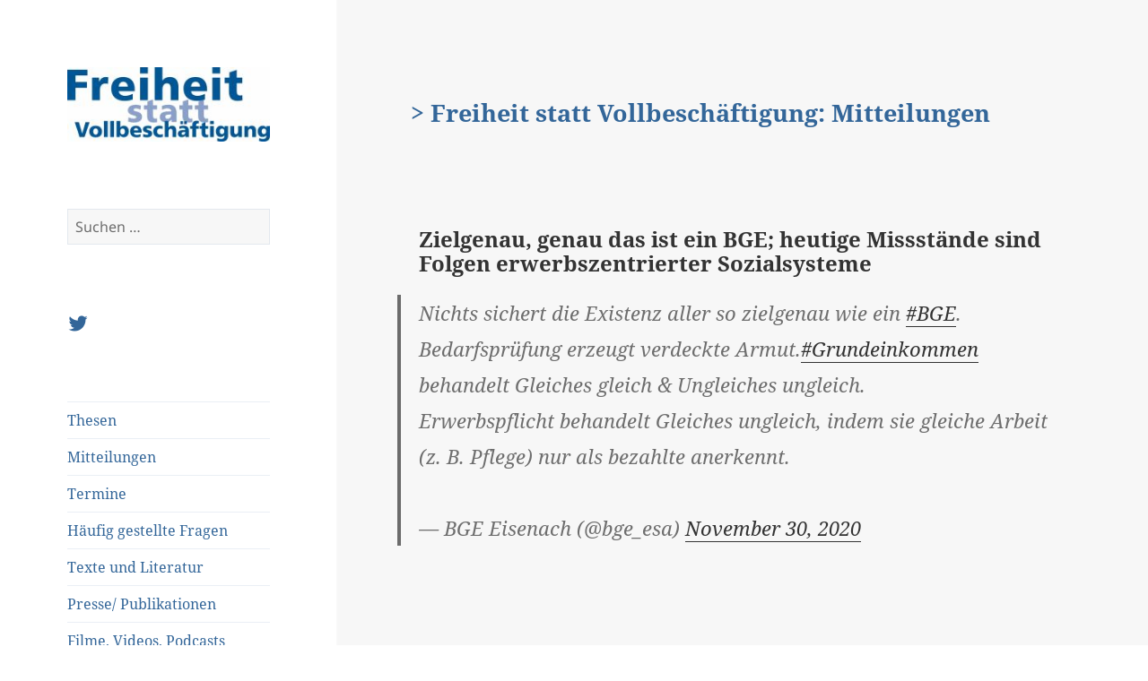

--- FILE ---
content_type: text/html; charset=UTF-8
request_url: https://blog.freiheitstattvollbeschaeftigung.de/2020/12/01/zielgenau-genau-das-ist-ein-bge-heutige-missstaende-sind-folgen-erwerbszentrierter-sozialsysteme/
body_size: 12819
content:
<!DOCTYPE html>
<html lang="de" class="no-js">
<head>
	<meta charset="UTF-8">
	<meta name="viewport" content="width=device-width">
	<meta name="keywords" content="Altenpflege, Anreiz, Bedingungsloses Grundeinkommen, BGE, Bildung, Bindungstheorie, Bürgergeld, Bürgerlohn, Einbürgerung, Erziehungscamps, Freiheit, Gerechtigkeit, Grundeinkommen, Grundgesetz, Grundsicherung, Hartz IV, Kombilohn, Kunst, Mündigkeit, Neugierde, Persönlichkeitsbildung, Rationalisierung, Sanktionen, Schwarzarbeit, Sonderbedarfe, Sozialhilfe, Sozialisation, Staat, Stigmatisierung, Subsidiarität, Vollbeschäftigung, Wissenschaft, Wohlstand" />
 	<meta name="description" content="Argumente für ein bedingungsloses Grundeinkommen für alle Bürger" />
	<link rel="profile" href="http://gmpg.org/xfn/11">
	<link rel="pingback" href="https://blog.freiheitstattvollbeschaeftigung.de/xmlrpc.php">
	<!--[if lt IE 9]>
	<script src="https://blog.freiheitstattvollbeschaeftigung.de/wp-content/themes/twentyfifteen/js/html5.js"></script>
	<![endif]-->
	<script>(function(html){html.className = html.className.replace(/\bno-js\b/,'js')})(document.documentElement);</script>
<meta name='robots' content='index, follow, max-image-preview:large, max-snippet:-1, max-video-preview:-1' />
	<style>img:is([sizes="auto" i], [sizes^="auto," i]) { contain-intrinsic-size: 3000px 1500px }</style>
	
	<!-- This site is optimized with the Yoast SEO plugin v24.0 - https://yoast.com/wordpress/plugins/seo/ -->
	<title>Zielgenau, genau das ist ein BGE; heutige Missstände sind Folgen erwerbszentrierter Sozialsysteme</title>
	<link rel="canonical" href="https://blog.freiheitstattvollbeschaeftigung.de/2020/12/01/zielgenau-genau-das-ist-ein-bge-heutige-missstaende-sind-folgen-erwerbszentrierter-sozialsysteme/" />
	<meta property="og:locale" content="de_DE" />
	<meta property="og:type" content="article" />
	<meta property="og:title" content="Zielgenau, genau das ist ein BGE; heutige Missstände sind Folgen erwerbszentrierter Sozialsysteme" />
	<meta property="og:description" content="Nichts sichert die Existenz aller so zielgenau wie ein #BGE. Bedarfsprüfung erzeugt verdeckte Armut.#Grundeinkommen behandelt Gleiches gleich &amp; Ungleiches ungleich. Erwerbspflicht behandelt Gleiches ungleich, indem sie gleiche Arbeit (z. B. Pflege) nur als bezahlte anerkennt. — BGE Eisenach (@bge_esa) November 30, 2020" />
	<meta property="og:url" content="https://blog.freiheitstattvollbeschaeftigung.de/2020/12/01/zielgenau-genau-das-ist-ein-bge-heutige-missstaende-sind-folgen-erwerbszentrierter-sozialsysteme/" />
	<meta property="og:site_name" content="Freiheit statt Vollbeschäftigung" />
	<meta property="article:published_time" content="2020-12-01T08:00:17+00:00" />
	<meta property="article:modified_time" content="2020-12-01T09:31:37+00:00" />
	<meta property="og:image" content="https://blog.freiheitstattvollbeschaeftigung.de/wp-content/uploads/sites/2/2017/03/cropped-logo_fsv_start.jpg" />
	<meta property="og:image:width" content="248" />
	<meta property="og:image:height" content="91" />
	<meta property="og:image:type" content="image/jpeg" />
	<meta name="author" content="Sascha Liebermann" />
	<meta name="twitter:card" content="summary_large_image" />
	<meta name="twitter:creator" content="@netzbge" />
	<meta name="twitter:site" content="@netzbge" />
	<meta name="twitter:label1" content="Verfasst von" />
	<meta name="twitter:data1" content="Sascha Liebermann" />
	<script type="application/ld+json" class="yoast-schema-graph">{"@context":"https://schema.org","@graph":[{"@type":"Article","@id":"https://blog.freiheitstattvollbeschaeftigung.de/2020/12/01/zielgenau-genau-das-ist-ein-bge-heutige-missstaende-sind-folgen-erwerbszentrierter-sozialsysteme/#article","isPartOf":{"@id":"https://blog.freiheitstattvollbeschaeftigung.de/2020/12/01/zielgenau-genau-das-ist-ein-bge-heutige-missstaende-sind-folgen-erwerbszentrierter-sozialsysteme/"},"author":{"name":"Sascha Liebermann","@id":"https://blog.freiheitstattvollbeschaeftigung.de/#/schema/person/0a5b5a0bc0f20b239a13593939767163"},"headline":"Zielgenau, genau das ist ein BGE; heutige Missstände sind Folgen erwerbszentrierter Sozialsysteme","datePublished":"2020-12-01T08:00:17+00:00","dateModified":"2020-12-01T09:31:37+00:00","mainEntityOfPage":{"@id":"https://blog.freiheitstattvollbeschaeftigung.de/2020/12/01/zielgenau-genau-das-ist-ein-bge-heutige-missstaende-sind-folgen-erwerbszentrierter-sozialsysteme/"},"wordCount":55,"publisher":{"@id":"https://blog.freiheitstattvollbeschaeftigung.de/#organization"},"articleSection":["BGE Eisenach","Christoph Butterwegge","Jacobin"],"inLanguage":"de"},{"@type":"WebPage","@id":"https://blog.freiheitstattvollbeschaeftigung.de/2020/12/01/zielgenau-genau-das-ist-ein-bge-heutige-missstaende-sind-folgen-erwerbszentrierter-sozialsysteme/","url":"https://blog.freiheitstattvollbeschaeftigung.de/2020/12/01/zielgenau-genau-das-ist-ein-bge-heutige-missstaende-sind-folgen-erwerbszentrierter-sozialsysteme/","name":"Zielgenau, genau das ist ein BGE; heutige Missstände sind Folgen erwerbszentrierter Sozialsysteme","isPartOf":{"@id":"https://blog.freiheitstattvollbeschaeftigung.de/#website"},"datePublished":"2020-12-01T08:00:17+00:00","dateModified":"2020-12-01T09:31:37+00:00","breadcrumb":{"@id":"https://blog.freiheitstattvollbeschaeftigung.de/2020/12/01/zielgenau-genau-das-ist-ein-bge-heutige-missstaende-sind-folgen-erwerbszentrierter-sozialsysteme/#breadcrumb"},"inLanguage":"de","potentialAction":[{"@type":"ReadAction","target":["https://blog.freiheitstattvollbeschaeftigung.de/2020/12/01/zielgenau-genau-das-ist-ein-bge-heutige-missstaende-sind-folgen-erwerbszentrierter-sozialsysteme/"]}]},{"@type":"BreadcrumbList","@id":"https://blog.freiheitstattvollbeschaeftigung.de/2020/12/01/zielgenau-genau-das-ist-ein-bge-heutige-missstaende-sind-folgen-erwerbszentrierter-sozialsysteme/#breadcrumb","itemListElement":[{"@type":"ListItem","position":1,"name":"Startseite","item":"https://blog.freiheitstattvollbeschaeftigung.de/"},{"@type":"ListItem","position":2,"name":"Zielgenau, genau das ist ein BGE; heutige Missstände sind Folgen erwerbszentrierter Sozialsysteme"}]},{"@type":"WebSite","@id":"https://blog.freiheitstattvollbeschaeftigung.de/#website","url":"https://blog.freiheitstattvollbeschaeftigung.de/","name":"Freiheit statt Vollbeschäftigung","description":"Ein bedingungsloses Grundeinkommen für alle Bürger","publisher":{"@id":"https://blog.freiheitstattvollbeschaeftigung.de/#organization"},"potentialAction":[{"@type":"SearchAction","target":{"@type":"EntryPoint","urlTemplate":"https://blog.freiheitstattvollbeschaeftigung.de/?s={search_term_string}"},"query-input":{"@type":"PropertyValueSpecification","valueRequired":true,"valueName":"search_term_string"}}],"inLanguage":"de"},{"@type":"Organization","@id":"https://blog.freiheitstattvollbeschaeftigung.de/#organization","name":"Freiheit statt Vollbeschäftigung","url":"https://blog.freiheitstattvollbeschaeftigung.de/","logo":{"@type":"ImageObject","inLanguage":"de","@id":"https://blog.freiheitstattvollbeschaeftigung.de/#/schema/logo/image/","url":"https://blog.freiheitstattvollbeschaeftigung.de/wp-content/uploads/sites/2/2017/03/cropped-logo_fsv_start.jpg","contentUrl":"https://blog.freiheitstattvollbeschaeftigung.de/wp-content/uploads/sites/2/2017/03/cropped-logo_fsv_start.jpg","width":248,"height":91,"caption":"Freiheit statt Vollbeschäftigung"},"image":{"@id":"https://blog.freiheitstattvollbeschaeftigung.de/#/schema/logo/image/"},"sameAs":["https://x.com/netzbge"]},{"@type":"Person","@id":"https://blog.freiheitstattvollbeschaeftigung.de/#/schema/person/0a5b5a0bc0f20b239a13593939767163","name":"Sascha Liebermann","image":{"@type":"ImageObject","inLanguage":"de","@id":"https://blog.freiheitstattvollbeschaeftigung.de/#/schema/person/image/","url":"https://secure.gravatar.com/avatar/e61490042fcc2d9643e6d8f469128cc0?s=96&d=mm&r=g","contentUrl":"https://secure.gravatar.com/avatar/e61490042fcc2d9643e6d8f469128cc0?s=96&d=mm&r=g","caption":"Sascha Liebermann"},"sameAs":["http://www.freiheitstattvollbeschaeftigung.de"],"url":"https://blog.freiheitstattvollbeschaeftigung.de/author/sascha/"}]}</script>
	<!-- / Yoast SEO plugin. -->


<link rel="alternate" type="application/rss+xml" title="Freiheit statt Vollbeschäftigung &raquo; Feed" href="https://blog.freiheitstattvollbeschaeftigung.de/feed/" />
<link rel="alternate" type="application/rss+xml" title="Freiheit statt Vollbeschäftigung &raquo; Kommentar-Feed" href="https://blog.freiheitstattvollbeschaeftigung.de/comments/feed/" />
<link rel="alternate" type="application/rss+xml" title="Freiheit statt Vollbeschäftigung &raquo; Zielgenau, genau das ist ein BGE; heutige Missstände sind Folgen erwerbszentrierter Sozialsysteme Kommentar-Feed" href="https://blog.freiheitstattvollbeschaeftigung.de/2020/12/01/zielgenau-genau-das-ist-ein-bge-heutige-missstaende-sind-folgen-erwerbszentrierter-sozialsysteme/feed/" />
<script>
window._wpemojiSettings = {"baseUrl":"https:\/\/s.w.org\/images\/core\/emoji\/15.0.3\/72x72\/","ext":".png","svgUrl":"https:\/\/s.w.org\/images\/core\/emoji\/15.0.3\/svg\/","svgExt":".svg","source":{"concatemoji":"https:\/\/blog.freiheitstattvollbeschaeftigung.de\/wp-includes\/js\/wp-emoji-release.min.js?ver=6.7.1"}};
/*! This file is auto-generated */
!function(i,n){var o,s,e;function c(e){try{var t={supportTests:e,timestamp:(new Date).valueOf()};sessionStorage.setItem(o,JSON.stringify(t))}catch(e){}}function p(e,t,n){e.clearRect(0,0,e.canvas.width,e.canvas.height),e.fillText(t,0,0);var t=new Uint32Array(e.getImageData(0,0,e.canvas.width,e.canvas.height).data),r=(e.clearRect(0,0,e.canvas.width,e.canvas.height),e.fillText(n,0,0),new Uint32Array(e.getImageData(0,0,e.canvas.width,e.canvas.height).data));return t.every(function(e,t){return e===r[t]})}function u(e,t,n){switch(t){case"flag":return n(e,"\ud83c\udff3\ufe0f\u200d\u26a7\ufe0f","\ud83c\udff3\ufe0f\u200b\u26a7\ufe0f")?!1:!n(e,"\ud83c\uddfa\ud83c\uddf3","\ud83c\uddfa\u200b\ud83c\uddf3")&&!n(e,"\ud83c\udff4\udb40\udc67\udb40\udc62\udb40\udc65\udb40\udc6e\udb40\udc67\udb40\udc7f","\ud83c\udff4\u200b\udb40\udc67\u200b\udb40\udc62\u200b\udb40\udc65\u200b\udb40\udc6e\u200b\udb40\udc67\u200b\udb40\udc7f");case"emoji":return!n(e,"\ud83d\udc26\u200d\u2b1b","\ud83d\udc26\u200b\u2b1b")}return!1}function f(e,t,n){var r="undefined"!=typeof WorkerGlobalScope&&self instanceof WorkerGlobalScope?new OffscreenCanvas(300,150):i.createElement("canvas"),a=r.getContext("2d",{willReadFrequently:!0}),o=(a.textBaseline="top",a.font="600 32px Arial",{});return e.forEach(function(e){o[e]=t(a,e,n)}),o}function t(e){var t=i.createElement("script");t.src=e,t.defer=!0,i.head.appendChild(t)}"undefined"!=typeof Promise&&(o="wpEmojiSettingsSupports",s=["flag","emoji"],n.supports={everything:!0,everythingExceptFlag:!0},e=new Promise(function(e){i.addEventListener("DOMContentLoaded",e,{once:!0})}),new Promise(function(t){var n=function(){try{var e=JSON.parse(sessionStorage.getItem(o));if("object"==typeof e&&"number"==typeof e.timestamp&&(new Date).valueOf()<e.timestamp+604800&&"object"==typeof e.supportTests)return e.supportTests}catch(e){}return null}();if(!n){if("undefined"!=typeof Worker&&"undefined"!=typeof OffscreenCanvas&&"undefined"!=typeof URL&&URL.createObjectURL&&"undefined"!=typeof Blob)try{var e="postMessage("+f.toString()+"("+[JSON.stringify(s),u.toString(),p.toString()].join(",")+"));",r=new Blob([e],{type:"text/javascript"}),a=new Worker(URL.createObjectURL(r),{name:"wpTestEmojiSupports"});return void(a.onmessage=function(e){c(n=e.data),a.terminate(),t(n)})}catch(e){}c(n=f(s,u,p))}t(n)}).then(function(e){for(var t in e)n.supports[t]=e[t],n.supports.everything=n.supports.everything&&n.supports[t],"flag"!==t&&(n.supports.everythingExceptFlag=n.supports.everythingExceptFlag&&n.supports[t]);n.supports.everythingExceptFlag=n.supports.everythingExceptFlag&&!n.supports.flag,n.DOMReady=!1,n.readyCallback=function(){n.DOMReady=!0}}).then(function(){return e}).then(function(){var e;n.supports.everything||(n.readyCallback(),(e=n.source||{}).concatemoji?t(e.concatemoji):e.wpemoji&&e.twemoji&&(t(e.twemoji),t(e.wpemoji)))}))}((window,document),window._wpemojiSettings);
</script>
<style id='wp-emoji-styles-inline-css'>

	img.wp-smiley, img.emoji {
		display: inline !important;
		border: none !important;
		box-shadow: none !important;
		height: 1em !important;
		width: 1em !important;
		margin: 0 0.07em !important;
		vertical-align: -0.1em !important;
		background: none !important;
		padding: 0 !important;
	}
</style>
<link rel='stylesheet' id='wp-block-library-css' href='https://blog.freiheitstattvollbeschaeftigung.de/wp-includes/css/dist/block-library/style.min.css?ver=6.7.1' media='all' />
<style id='wp-block-library-theme-inline-css'>
.wp-block-audio :where(figcaption){color:#555;font-size:13px;text-align:center}.is-dark-theme .wp-block-audio :where(figcaption){color:#ffffffa6}.wp-block-audio{margin:0 0 1em}.wp-block-code{border:1px solid #ccc;border-radius:4px;font-family:Menlo,Consolas,monaco,monospace;padding:.8em 1em}.wp-block-embed :where(figcaption){color:#555;font-size:13px;text-align:center}.is-dark-theme .wp-block-embed :where(figcaption){color:#ffffffa6}.wp-block-embed{margin:0 0 1em}.blocks-gallery-caption{color:#555;font-size:13px;text-align:center}.is-dark-theme .blocks-gallery-caption{color:#ffffffa6}:root :where(.wp-block-image figcaption){color:#555;font-size:13px;text-align:center}.is-dark-theme :root :where(.wp-block-image figcaption){color:#ffffffa6}.wp-block-image{margin:0 0 1em}.wp-block-pullquote{border-bottom:4px solid;border-top:4px solid;color:currentColor;margin-bottom:1.75em}.wp-block-pullquote cite,.wp-block-pullquote footer,.wp-block-pullquote__citation{color:currentColor;font-size:.8125em;font-style:normal;text-transform:uppercase}.wp-block-quote{border-left:.25em solid;margin:0 0 1.75em;padding-left:1em}.wp-block-quote cite,.wp-block-quote footer{color:currentColor;font-size:.8125em;font-style:normal;position:relative}.wp-block-quote:where(.has-text-align-right){border-left:none;border-right:.25em solid;padding-left:0;padding-right:1em}.wp-block-quote:where(.has-text-align-center){border:none;padding-left:0}.wp-block-quote.is-large,.wp-block-quote.is-style-large,.wp-block-quote:where(.is-style-plain){border:none}.wp-block-search .wp-block-search__label{font-weight:700}.wp-block-search__button{border:1px solid #ccc;padding:.375em .625em}:where(.wp-block-group.has-background){padding:1.25em 2.375em}.wp-block-separator.has-css-opacity{opacity:.4}.wp-block-separator{border:none;border-bottom:2px solid;margin-left:auto;margin-right:auto}.wp-block-separator.has-alpha-channel-opacity{opacity:1}.wp-block-separator:not(.is-style-wide):not(.is-style-dots){width:100px}.wp-block-separator.has-background:not(.is-style-dots){border-bottom:none;height:1px}.wp-block-separator.has-background:not(.is-style-wide):not(.is-style-dots){height:2px}.wp-block-table{margin:0 0 1em}.wp-block-table td,.wp-block-table th{word-break:normal}.wp-block-table :where(figcaption){color:#555;font-size:13px;text-align:center}.is-dark-theme .wp-block-table :where(figcaption){color:#ffffffa6}.wp-block-video :where(figcaption){color:#555;font-size:13px;text-align:center}.is-dark-theme .wp-block-video :where(figcaption){color:#ffffffa6}.wp-block-video{margin:0 0 1em}:root :where(.wp-block-template-part.has-background){margin-bottom:0;margin-top:0;padding:1.25em 2.375em}
</style>
<style id='classic-theme-styles-inline-css'>
/*! This file is auto-generated */
.wp-block-button__link{color:#fff;background-color:#32373c;border-radius:9999px;box-shadow:none;text-decoration:none;padding:calc(.667em + 2px) calc(1.333em + 2px);font-size:1.125em}.wp-block-file__button{background:#32373c;color:#fff;text-decoration:none}
</style>
<style id='global-styles-inline-css'>
:root{--wp--preset--aspect-ratio--square: 1;--wp--preset--aspect-ratio--4-3: 4/3;--wp--preset--aspect-ratio--3-4: 3/4;--wp--preset--aspect-ratio--3-2: 3/2;--wp--preset--aspect-ratio--2-3: 2/3;--wp--preset--aspect-ratio--16-9: 16/9;--wp--preset--aspect-ratio--9-16: 9/16;--wp--preset--color--black: #000000;--wp--preset--color--cyan-bluish-gray: #abb8c3;--wp--preset--color--white: #fff;--wp--preset--color--pale-pink: #f78da7;--wp--preset--color--vivid-red: #cf2e2e;--wp--preset--color--luminous-vivid-orange: #ff6900;--wp--preset--color--luminous-vivid-amber: #fcb900;--wp--preset--color--light-green-cyan: #7bdcb5;--wp--preset--color--vivid-green-cyan: #00d084;--wp--preset--color--pale-cyan-blue: #8ed1fc;--wp--preset--color--vivid-cyan-blue: #0693e3;--wp--preset--color--vivid-purple: #9b51e0;--wp--preset--color--dark-gray: #111;--wp--preset--color--light-gray: #f1f1f1;--wp--preset--color--yellow: #f4ca16;--wp--preset--color--dark-brown: #352712;--wp--preset--color--medium-pink: #e53b51;--wp--preset--color--light-pink: #ffe5d1;--wp--preset--color--dark-purple: #2e2256;--wp--preset--color--purple: #674970;--wp--preset--color--blue-gray: #22313f;--wp--preset--color--bright-blue: #55c3dc;--wp--preset--color--light-blue: #e9f2f9;--wp--preset--gradient--vivid-cyan-blue-to-vivid-purple: linear-gradient(135deg,rgba(6,147,227,1) 0%,rgb(155,81,224) 100%);--wp--preset--gradient--light-green-cyan-to-vivid-green-cyan: linear-gradient(135deg,rgb(122,220,180) 0%,rgb(0,208,130) 100%);--wp--preset--gradient--luminous-vivid-amber-to-luminous-vivid-orange: linear-gradient(135deg,rgba(252,185,0,1) 0%,rgba(255,105,0,1) 100%);--wp--preset--gradient--luminous-vivid-orange-to-vivid-red: linear-gradient(135deg,rgba(255,105,0,1) 0%,rgb(207,46,46) 100%);--wp--preset--gradient--very-light-gray-to-cyan-bluish-gray: linear-gradient(135deg,rgb(238,238,238) 0%,rgb(169,184,195) 100%);--wp--preset--gradient--cool-to-warm-spectrum: linear-gradient(135deg,rgb(74,234,220) 0%,rgb(151,120,209) 20%,rgb(207,42,186) 40%,rgb(238,44,130) 60%,rgb(251,105,98) 80%,rgb(254,248,76) 100%);--wp--preset--gradient--blush-light-purple: linear-gradient(135deg,rgb(255,206,236) 0%,rgb(152,150,240) 100%);--wp--preset--gradient--blush-bordeaux: linear-gradient(135deg,rgb(254,205,165) 0%,rgb(254,45,45) 50%,rgb(107,0,62) 100%);--wp--preset--gradient--luminous-dusk: linear-gradient(135deg,rgb(255,203,112) 0%,rgb(199,81,192) 50%,rgb(65,88,208) 100%);--wp--preset--gradient--pale-ocean: linear-gradient(135deg,rgb(255,245,203) 0%,rgb(182,227,212) 50%,rgb(51,167,181) 100%);--wp--preset--gradient--electric-grass: linear-gradient(135deg,rgb(202,248,128) 0%,rgb(113,206,126) 100%);--wp--preset--gradient--midnight: linear-gradient(135deg,rgb(2,3,129) 0%,rgb(40,116,252) 100%);--wp--preset--gradient--dark-gray-gradient-gradient: linear-gradient(90deg, rgba(17,17,17,1) 0%, rgba(42,42,42,1) 100%);--wp--preset--gradient--light-gray-gradient: linear-gradient(90deg, rgba(241,241,241,1) 0%, rgba(215,215,215,1) 100%);--wp--preset--gradient--white-gradient: linear-gradient(90deg, rgba(255,255,255,1) 0%, rgba(230,230,230,1) 100%);--wp--preset--gradient--yellow-gradient: linear-gradient(90deg, rgba(244,202,22,1) 0%, rgba(205,168,10,1) 100%);--wp--preset--gradient--dark-brown-gradient: linear-gradient(90deg, rgba(53,39,18,1) 0%, rgba(91,67,31,1) 100%);--wp--preset--gradient--medium-pink-gradient: linear-gradient(90deg, rgba(229,59,81,1) 0%, rgba(209,28,51,1) 100%);--wp--preset--gradient--light-pink-gradient: linear-gradient(90deg, rgba(255,229,209,1) 0%, rgba(255,200,158,1) 100%);--wp--preset--gradient--dark-purple-gradient: linear-gradient(90deg, rgba(46,34,86,1) 0%, rgba(66,48,123,1) 100%);--wp--preset--gradient--purple-gradient: linear-gradient(90deg, rgba(103,73,112,1) 0%, rgba(131,93,143,1) 100%);--wp--preset--gradient--blue-gray-gradient: linear-gradient(90deg, rgba(34,49,63,1) 0%, rgba(52,75,96,1) 100%);--wp--preset--gradient--bright-blue-gradient: linear-gradient(90deg, rgba(85,195,220,1) 0%, rgba(43,180,211,1) 100%);--wp--preset--gradient--light-blue-gradient: linear-gradient(90deg, rgba(233,242,249,1) 0%, rgba(193,218,238,1) 100%);--wp--preset--font-size--small: 13px;--wp--preset--font-size--medium: 20px;--wp--preset--font-size--large: 36px;--wp--preset--font-size--x-large: 42px;--wp--preset--spacing--20: 0.44rem;--wp--preset--spacing--30: 0.67rem;--wp--preset--spacing--40: 1rem;--wp--preset--spacing--50: 1.5rem;--wp--preset--spacing--60: 2.25rem;--wp--preset--spacing--70: 3.38rem;--wp--preset--spacing--80: 5.06rem;--wp--preset--shadow--natural: 6px 6px 9px rgba(0, 0, 0, 0.2);--wp--preset--shadow--deep: 12px 12px 50px rgba(0, 0, 0, 0.4);--wp--preset--shadow--sharp: 6px 6px 0px rgba(0, 0, 0, 0.2);--wp--preset--shadow--outlined: 6px 6px 0px -3px rgba(255, 255, 255, 1), 6px 6px rgba(0, 0, 0, 1);--wp--preset--shadow--crisp: 6px 6px 0px rgba(0, 0, 0, 1);}:where(.is-layout-flex){gap: 0.5em;}:where(.is-layout-grid){gap: 0.5em;}body .is-layout-flex{display: flex;}.is-layout-flex{flex-wrap: wrap;align-items: center;}.is-layout-flex > :is(*, div){margin: 0;}body .is-layout-grid{display: grid;}.is-layout-grid > :is(*, div){margin: 0;}:where(.wp-block-columns.is-layout-flex){gap: 2em;}:where(.wp-block-columns.is-layout-grid){gap: 2em;}:where(.wp-block-post-template.is-layout-flex){gap: 1.25em;}:where(.wp-block-post-template.is-layout-grid){gap: 1.25em;}.has-black-color{color: var(--wp--preset--color--black) !important;}.has-cyan-bluish-gray-color{color: var(--wp--preset--color--cyan-bluish-gray) !important;}.has-white-color{color: var(--wp--preset--color--white) !important;}.has-pale-pink-color{color: var(--wp--preset--color--pale-pink) !important;}.has-vivid-red-color{color: var(--wp--preset--color--vivid-red) !important;}.has-luminous-vivid-orange-color{color: var(--wp--preset--color--luminous-vivid-orange) !important;}.has-luminous-vivid-amber-color{color: var(--wp--preset--color--luminous-vivid-amber) !important;}.has-light-green-cyan-color{color: var(--wp--preset--color--light-green-cyan) !important;}.has-vivid-green-cyan-color{color: var(--wp--preset--color--vivid-green-cyan) !important;}.has-pale-cyan-blue-color{color: var(--wp--preset--color--pale-cyan-blue) !important;}.has-vivid-cyan-blue-color{color: var(--wp--preset--color--vivid-cyan-blue) !important;}.has-vivid-purple-color{color: var(--wp--preset--color--vivid-purple) !important;}.has-black-background-color{background-color: var(--wp--preset--color--black) !important;}.has-cyan-bluish-gray-background-color{background-color: var(--wp--preset--color--cyan-bluish-gray) !important;}.has-white-background-color{background-color: var(--wp--preset--color--white) !important;}.has-pale-pink-background-color{background-color: var(--wp--preset--color--pale-pink) !important;}.has-vivid-red-background-color{background-color: var(--wp--preset--color--vivid-red) !important;}.has-luminous-vivid-orange-background-color{background-color: var(--wp--preset--color--luminous-vivid-orange) !important;}.has-luminous-vivid-amber-background-color{background-color: var(--wp--preset--color--luminous-vivid-amber) !important;}.has-light-green-cyan-background-color{background-color: var(--wp--preset--color--light-green-cyan) !important;}.has-vivid-green-cyan-background-color{background-color: var(--wp--preset--color--vivid-green-cyan) !important;}.has-pale-cyan-blue-background-color{background-color: var(--wp--preset--color--pale-cyan-blue) !important;}.has-vivid-cyan-blue-background-color{background-color: var(--wp--preset--color--vivid-cyan-blue) !important;}.has-vivid-purple-background-color{background-color: var(--wp--preset--color--vivid-purple) !important;}.has-black-border-color{border-color: var(--wp--preset--color--black) !important;}.has-cyan-bluish-gray-border-color{border-color: var(--wp--preset--color--cyan-bluish-gray) !important;}.has-white-border-color{border-color: var(--wp--preset--color--white) !important;}.has-pale-pink-border-color{border-color: var(--wp--preset--color--pale-pink) !important;}.has-vivid-red-border-color{border-color: var(--wp--preset--color--vivid-red) !important;}.has-luminous-vivid-orange-border-color{border-color: var(--wp--preset--color--luminous-vivid-orange) !important;}.has-luminous-vivid-amber-border-color{border-color: var(--wp--preset--color--luminous-vivid-amber) !important;}.has-light-green-cyan-border-color{border-color: var(--wp--preset--color--light-green-cyan) !important;}.has-vivid-green-cyan-border-color{border-color: var(--wp--preset--color--vivid-green-cyan) !important;}.has-pale-cyan-blue-border-color{border-color: var(--wp--preset--color--pale-cyan-blue) !important;}.has-vivid-cyan-blue-border-color{border-color: var(--wp--preset--color--vivid-cyan-blue) !important;}.has-vivid-purple-border-color{border-color: var(--wp--preset--color--vivid-purple) !important;}.has-vivid-cyan-blue-to-vivid-purple-gradient-background{background: var(--wp--preset--gradient--vivid-cyan-blue-to-vivid-purple) !important;}.has-light-green-cyan-to-vivid-green-cyan-gradient-background{background: var(--wp--preset--gradient--light-green-cyan-to-vivid-green-cyan) !important;}.has-luminous-vivid-amber-to-luminous-vivid-orange-gradient-background{background: var(--wp--preset--gradient--luminous-vivid-amber-to-luminous-vivid-orange) !important;}.has-luminous-vivid-orange-to-vivid-red-gradient-background{background: var(--wp--preset--gradient--luminous-vivid-orange-to-vivid-red) !important;}.has-very-light-gray-to-cyan-bluish-gray-gradient-background{background: var(--wp--preset--gradient--very-light-gray-to-cyan-bluish-gray) !important;}.has-cool-to-warm-spectrum-gradient-background{background: var(--wp--preset--gradient--cool-to-warm-spectrum) !important;}.has-blush-light-purple-gradient-background{background: var(--wp--preset--gradient--blush-light-purple) !important;}.has-blush-bordeaux-gradient-background{background: var(--wp--preset--gradient--blush-bordeaux) !important;}.has-luminous-dusk-gradient-background{background: var(--wp--preset--gradient--luminous-dusk) !important;}.has-pale-ocean-gradient-background{background: var(--wp--preset--gradient--pale-ocean) !important;}.has-electric-grass-gradient-background{background: var(--wp--preset--gradient--electric-grass) !important;}.has-midnight-gradient-background{background: var(--wp--preset--gradient--midnight) !important;}.has-small-font-size{font-size: var(--wp--preset--font-size--small) !important;}.has-medium-font-size{font-size: var(--wp--preset--font-size--medium) !important;}.has-large-font-size{font-size: var(--wp--preset--font-size--large) !important;}.has-x-large-font-size{font-size: var(--wp--preset--font-size--x-large) !important;}
:where(.wp-block-post-template.is-layout-flex){gap: 1.25em;}:where(.wp-block-post-template.is-layout-grid){gap: 1.25em;}
:where(.wp-block-columns.is-layout-flex){gap: 2em;}:where(.wp-block-columns.is-layout-grid){gap: 2em;}
:root :where(.wp-block-pullquote){font-size: 1.5em;line-height: 1.6;}
</style>
<link rel='stylesheet' id='wpemfb-lightbox-css' href='https://blog.freiheitstattvollbeschaeftigung.de/wp-content/plugins/wp-embed-facebook/templates/lightbox/css/lightbox.css?ver=3.1.2' media='all' />
<link rel='stylesheet' id='twentyfifteen-style-css' href='https://blog.freiheitstattvollbeschaeftigung.de/wp-content/themes/twentyfifteen/style.css?ver=6.7.1' media='all' />
<style id='twentyfifteen-style-inline-css'>

		/* Custom Sidebar Text Color */
		.site-title a,
		.site-description,
		.secondary-toggle:before {
			color: #336699;
		}

		.site-title a:hover,
		.site-title a:focus {
			color: rgba( 51, 102, 153, 0.7);
		}

		.secondary-toggle {
			border-color: rgba( 51, 102, 153, 0.1);
		}

		.secondary-toggle:hover,
		.secondary-toggle:focus {
			border-color: rgba( 51, 102, 153, 0.3);
		}

		.site-title a {
			outline-color: rgba( 51, 102, 153, 0.3);
		}

		@media screen and (min-width: 59.6875em) {
			.secondary a,
			.dropdown-toggle:after,
			.widget-title,
			.widget blockquote cite,
			.widget blockquote small {
				color: #336699;
			}

			.widget button,
			.widget input[type="button"],
			.widget input[type="reset"],
			.widget input[type="submit"],
			.widget_calendar tbody a {
				background-color: #336699;
			}

			.textwidget a {
				border-color: #336699;
			}

			.secondary a:hover,
			.secondary a:focus,
			.main-navigation .menu-item-description,
			.widget,
			.widget blockquote,
			.widget .wp-caption-text,
			.widget .gallery-caption {
				color: rgba( 51, 102, 153, 0.7);
			}

			.widget button:hover,
			.widget button:focus,
			.widget input[type="button"]:hover,
			.widget input[type="button"]:focus,
			.widget input[type="reset"]:hover,
			.widget input[type="reset"]:focus,
			.widget input[type="submit"]:hover,
			.widget input[type="submit"]:focus,
			.widget_calendar tbody a:hover,
			.widget_calendar tbody a:focus {
				background-color: rgba( 51, 102, 153, 0.7);
			}

			.widget blockquote {
				border-color: rgba( 51, 102, 153, 0.7);
			}

			.main-navigation ul,
			.main-navigation li,
			.secondary-toggle,
			.widget input,
			.widget textarea,
			.widget table,
			.widget th,
			.widget td,
			.widget pre,
			.widget li,
			.widget_categories .children,
			.widget_nav_menu .sub-menu,
			.widget_pages .children,
			.widget abbr[title] {
				border-color: rgba( 51, 102, 153, 0.1);
			}

			.dropdown-toggle:hover,
			.dropdown-toggle:focus,
			.widget hr {
				background-color: rgba( 51, 102, 153, 0.1);
			}

			.widget input:focus,
			.widget textarea:focus {
				border-color: rgba( 51, 102, 153, 0.3);
			}

			.sidebar a:focus,
			.dropdown-toggle:focus {
				outline-color: rgba( 51, 102, 153, 0.3);
			}
		}
	
</style>
<link rel='stylesheet' id='fsv-style-css' href='https://blog.freiheitstattvollbeschaeftigung.de/wp-content/themes/twentyfifteen-fsv-blog/style.css?ver=1.7' media='all' />
<link rel='stylesheet' id='twentyfifteen-fonts-css' href='https://blog.freiheitstattvollbeschaeftigung.de/wp-content/themes/twentyfifteen/assets/fonts/noto-sans-plus-noto-serif-plus-inconsolata.css?ver=20230328' media='all' />
<link rel='stylesheet' id='genericons-css' href='https://blog.freiheitstattvollbeschaeftigung.de/wp-content/themes/twentyfifteen/genericons/genericons.css?ver=20201026' media='all' />
<link rel='stylesheet' id='twentyfifteen-block-style-css' href='https://blog.freiheitstattvollbeschaeftigung.de/wp-content/themes/twentyfifteen/css/blocks.css?ver=20240715' media='all' />
<link rel='stylesheet' id='newsletter-css' href='https://blog.freiheitstattvollbeschaeftigung.de/wp-content/plugins/newsletter/style.css?ver=8.6.4' media='all' />
<script src="https://blog.freiheitstattvollbeschaeftigung.de/wp-includes/js/jquery/jquery.min.js?ver=3.7.1" id="jquery-core-js"></script>
<script src="https://blog.freiheitstattvollbeschaeftigung.de/wp-includes/js/jquery/jquery-migrate.min.js?ver=3.4.1" id="jquery-migrate-js"></script>
<script src="https://blog.freiheitstattvollbeschaeftigung.de/wp-content/plugins/wp-embed-facebook/templates/lightbox/js/lightbox.min.js?ver=3.1.2" id="wpemfb-lightbox-js"></script>
<script id="wpemfb-fbjs-js-extra">
var WEF = {"local":"de_DE","version":"v2.7","fb_id":"","comments_nonce":"2397862da9"};
</script>
<script src="https://blog.freiheitstattvollbeschaeftigung.de/wp-content/plugins/wp-embed-facebook/inc/js/fb.min.js?ver=3.1.2" id="wpemfb-fbjs-js"></script>
<script id="twentyfifteen-script-js-extra">
var screenReaderText = {"expand":"<span class=\"screen-reader-text\">Untermen\u00fc anzeigen<\/span>","collapse":"<span class=\"screen-reader-text\">Untermen\u00fc verbergen<\/span>"};
</script>
<script src="https://blog.freiheitstattvollbeschaeftigung.de/wp-content/themes/twentyfifteen/js/functions.js?ver=20221101" id="twentyfifteen-script-js" defer data-wp-strategy="defer"></script>
<link rel="https://api.w.org/" href="https://blog.freiheitstattvollbeschaeftigung.de/wp-json/" /><link rel="alternate" title="JSON" type="application/json" href="https://blog.freiheitstattvollbeschaeftigung.de/wp-json/wp/v2/posts/11289" /><link rel="EditURI" type="application/rsd+xml" title="RSD" href="https://blog.freiheitstattvollbeschaeftigung.de/xmlrpc.php?rsd" />
<meta name="generator" content="WordPress 6.7.1" />
<link rel='shortlink' href='https://blog.freiheitstattvollbeschaeftigung.de/?p=11289' />
<link rel="alternate" title="oEmbed (JSON)" type="application/json+oembed" href="https://blog.freiheitstattvollbeschaeftigung.de/wp-json/oembed/1.0/embed?url=https%3A%2F%2Fblog.freiheitstattvollbeschaeftigung.de%2F2020%2F12%2F01%2Fzielgenau-genau-das-ist-ein-bge-heutige-missstaende-sind-folgen-erwerbszentrierter-sozialsysteme%2F" />
<link rel="alternate" title="oEmbed (XML)" type="text/xml+oembed" href="https://blog.freiheitstattvollbeschaeftigung.de/wp-json/oembed/1.0/embed?url=https%3A%2F%2Fblog.freiheitstattvollbeschaeftigung.de%2F2020%2F12%2F01%2Fzielgenau-genau-das-ist-ein-bge-heutige-missstaende-sind-folgen-erwerbszentrierter-sozialsysteme%2F&#038;format=xml" />
<style type="text/css">
.qtranxs_flag_de {background-image: url(https://blog.freiheitstattvollbeschaeftigung.de/wp-content/plugins/qtranslate-x/flags/de.png); background-repeat: no-repeat;}
</style>
<link hreflang="de" href="https://blog.freiheitstattvollbeschaeftigung.de/de/2020/12/01/zielgenau-genau-das-ist-ein-bge-heutige-missstaende-sind-folgen-erwerbszentrierter-sozialsysteme/" rel="alternate" />
<link hreflang="x-default" href="https://blog.freiheitstattvollbeschaeftigung.de/2020/12/01/zielgenau-genau-das-ist-ein-bge-heutige-missstaende-sind-folgen-erwerbszentrierter-sozialsysteme/" rel="alternate" />
<meta name="generator" content="qTranslate-X 3.4.6.8" />
		<style type="text/css" id="twentyfifteen-header-css">
				.site-header {
			padding-top: 14px;
			padding-bottom: 14px;
		}

		.site-branding {
			min-height: 42px;
		}

		@media screen and (min-width: 46.25em) {
			.site-header {
				padding-top: 21px;
				padding-bottom: 21px;
			}
			.site-branding {
				min-height: 56px;
			}
		}
		@media screen and (min-width: 55em) {
			.site-header {
				padding-top: 25px;
				padding-bottom: 25px;
			}
			.site-branding {
				min-height: 62px;
			}
		}
		@media screen and (min-width: 59.6875em) {
			.site-header {
				padding-top: 0;
				padding-bottom: 0;
			}
			.site-branding {
				min-height: 0;
			}
		}
					.site-title,
		.site-description {
			clip: rect(1px, 1px, 1px, 1px);
			position: absolute;
		}
		</style>
		<style id="custom-background-css">
body.custom-background { background-color: #ffffff; }
</style>
	<link rel="icon" href="https://blog.freiheitstattvollbeschaeftigung.de/wp-content/uploads/sites/2/2017/03/cropped-logo_fsv_start-1-32x32.jpg" sizes="32x32" />
<link rel="icon" href="https://blog.freiheitstattvollbeschaeftigung.de/wp-content/uploads/sites/2/2017/03/cropped-logo_fsv_start-1-192x192.jpg" sizes="192x192" />
<link rel="apple-touch-icon" href="https://blog.freiheitstattvollbeschaeftigung.de/wp-content/uploads/sites/2/2017/03/cropped-logo_fsv_start-1-180x180.jpg" />
<meta name="msapplication-TileImage" content="https://blog.freiheitstattvollbeschaeftigung.de/wp-content/uploads/sites/2/2017/03/cropped-logo_fsv_start-1-270x270.jpg" />
		<style id="wp-custom-css">
			/*
Hier kannst du dein eigenes CSS einfügen.

Klicke auf das Hilfe-Symbol oben, um mehr zu lernen.
*/
		</style>
		</head>

<body class="post-template-default single single-post postid-11289 single-format-standard custom-background wp-custom-logo wp-embed-responsive">
<div id="page" class="hfeed site">
	<a class="skip-link screen-reader-text" href="#content">Zum Inhalt springen</a>

	<div id="sidebar" class="sidebar">
		<header id="masthead" class="site-header" role="banner">
			<div class="site-branding">
				<a href="https://blog.freiheitstattvollbeschaeftigung.de/" class="custom-logo-link" rel="home"><img width="248" height="91" src="https://blog.freiheitstattvollbeschaeftigung.de/wp-content/uploads/sites/2/2017/03/cropped-logo_fsv_start.jpg" class="custom-logo" alt="Freiheit statt Vollbeschäftigung" decoding="async" /></a>						<p class="site-title"><a href="https://blog.freiheitstattvollbeschaeftigung.de/" rel="home">Freiheit statt Vollbeschäftigung</a></p>
											<p class="site-description">Ein bedingungsloses Grundeinkommen für alle Bürger</p>
									<button class="secondary-toggle">Menü und Widgets</button>
			</div><!-- .site-branding -->
		</header><!-- .site-header -->

			<div id="secondary" class="secondary">

					<div id="header-sidebar" class="widget-area" role="complementary">
				<aside id="search-2" class="widget widget_search"><form role="search" method="get" class="search-form" action="https://blog.freiheitstattvollbeschaeftigung.de/">
				<label>
					<span class="screen-reader-text">Suche nach:</span>
					<input type="search" class="search-field" placeholder="Suchen …" value="" name="s" />
				</label>
				<input type="submit" class="search-submit screen-reader-text" value="Suchen" />
			</form></aside>			</div><!-- #primary-sidebar -->
		
					<nav id="social-navigation" class="social-navigation" role="navigation">
				<div class="menu-social-media-container"><ul id="menu-social-media" class="menu"><li id="menu-item-5080" class="menu-item menu-item-type-custom menu-item-object-custom menu-item-5080"><a href="https://twitter.com/netzbge"><span class="screen-reader-text">Netz bGE folgen</span></a></li>
</ul></div>			</nav><!-- .social-navigation -->
		
					<nav id="site-navigation" class="main-navigation" role="navigation">
				<div class="menu-hauptmenue-container"><ul id="menu-hauptmenue" class="nav-menu"><li id="menu-item-5045" class="menu-item menu-item-type-custom menu-item-object-custom menu-item-5045"><a href="https://www.freiheitstattvollbeschaeftigung.de/thesen/">Thesen</a></li>
<li id="menu-item-5046" class="menu-item menu-item-type-custom menu-item-object-custom menu-item-home menu-item-5046"><a href="https://blog.freiheitstattvollbeschaeftigung.de/">Mitteilungen</a></li>
<li id="menu-item-5047" class="menu-item menu-item-type-custom menu-item-object-custom menu-item-5047"><a href="https://www.freiheitstattvollbeschaeftigung.de/termine/">Termine</a></li>
<li id="menu-item-5048" class="menu-item menu-item-type-custom menu-item-object-custom menu-item-5048"><a href="https://www.freiheitstattvollbeschaeftigung.de/faqs/">Häufig gestellte Fragen</a></li>
<li id="menu-item-5049" class="menu-item menu-item-type-custom menu-item-object-custom menu-item-5049"><a href="https://www.freiheitstattvollbeschaeftigung.de/literaturtexte/">Texte und Literatur</a></li>
<li id="menu-item-5052" class="menu-item menu-item-type-custom menu-item-object-custom menu-item-5052"><a href="https://www.freiheitstattvollbeschaeftigung.de/publikationen/">Presse/ Publikationen</a></li>
<li id="menu-item-5050" class="menu-item menu-item-type-custom menu-item-object-custom menu-item-5050"><a href="https://www.freiheitstattvollbeschaeftigung.de/filme-videos-podcasts/">Filme, Videos, Podcasts</a></li>
<li id="menu-item-5051" class="menu-item menu-item-type-custom menu-item-object-custom menu-item-5051"><a href="https://www.freiheitstattvollbeschaeftigung.de/berechnungen/">Finanzierung</a></li>
<li id="menu-item-5053" class="menu-item menu-item-type-custom menu-item-object-custom menu-item-5053"><a href="https://www.freiheitstattvollbeschaeftigung.de/plakataktion/">Aktionen</a></li>
<li id="menu-item-5054" class="menu-item menu-item-type-custom menu-item-object-custom menu-item-5054"><a href="https://www.freiheitstattvollbeschaeftigung.de/banner/">Banner für Ihre Website</a></li>
<li id="menu-item-5055" class="menu-item menu-item-type-custom menu-item-object-custom menu-item-5055"><a href="https://www.freiheitstattvollbeschaeftigung.de/links/">Externe Links</a></li>
<li id="menu-item-5056" class="menu-item menu-item-type-custom menu-item-object-custom menu-item-5056"><a href="https://www.freiheitstattvollbeschaeftigung.de/wir/">Wer wir sind</a></li>
<li id="menu-item-5057" class="menu-item menu-item-type-custom menu-item-object-custom menu-item-5057"><a href="https://www.freiheitstattvollbeschaeftigung.de/spenden/">Unterstützen</a></li>
</ul></div>			</nav><!-- .main-navigation -->
		
					<div id="widget-area" class="widget-area" role="complementary">
				<aside id="nav_menu-3" class="widget widget_nav_menu"><nav class="menu-kontakt-menue-container" aria-label="Menü"><ul id="menu-kontakt-menue" class="menu"><li id="menu-item-5772" class="menu-item menu-item-type-custom menu-item-object-custom menu-item-5772"><a href="https://www.freiheitstattvollbeschaeftigung.de/kontakt/">E-Mail an die Initiative</a></li>
</ul></nav></aside><aside id="newsletterwidget-2" class="widget widget_newsletterwidget"><h2 class="widget-title">Newsletter abonnieren</h2><div class="tnp tnp-subscription tnp-widget">
<form method="post" action="https://blog.freiheitstattvollbeschaeftigung.de/wp-admin/admin-ajax.php?action=tnp&amp;na=s">
<input type="hidden" name="nr" value="widget">
<input type="hidden" name="nlang" value="">
<div class="tnp-field tnp-field-firstname"><label for="tnp-1">Name</label>
<input class="tnp-name" type="text" name="nn" id="tnp-1" value="" placeholder="" required></div>
<div class="tnp-field tnp-field-email"><label for="tnp-2">Email</label>
<input class="tnp-email" type="email" name="ne" id="tnp-2" value="" placeholder="" required></div>
<div class="tnp-field tnp-privacy-field"><label><input type="checkbox" name="ny" required class="tnp-privacy"> Mit der Anmeldung akzeptiere ich die Datenschutzerklärung dieser Webseite</label></div><div class="tnp-field tnp-field-button" style="text-align: left"><input class="tnp-submit" type="submit" value="Abonnieren" style="">
</div>
</form>
</div>

</aside><aside id="archives-2" class="widget widget_archive"><h2 class="widget-title">Ältere Beiträge</h2>		<label class="screen-reader-text" for="archives-dropdown-2">Ältere Beiträge</label>
		<select id="archives-dropdown-2" name="archive-dropdown">
			
			<option value="">Monat auswählen</option>
				<option value='https://blog.freiheitstattvollbeschaeftigung.de/2026/01/'> Januar 2026 </option>
	<option value='https://blog.freiheitstattvollbeschaeftigung.de/2025/12/'> Dezember 2025 </option>
	<option value='https://blog.freiheitstattvollbeschaeftigung.de/2025/11/'> November 2025 </option>
	<option value='https://blog.freiheitstattvollbeschaeftigung.de/2025/10/'> Oktober 2025 </option>
	<option value='https://blog.freiheitstattvollbeschaeftigung.de/2025/09/'> September 2025 </option>
	<option value='https://blog.freiheitstattvollbeschaeftigung.de/2025/08/'> August 2025 </option>
	<option value='https://blog.freiheitstattvollbeschaeftigung.de/2025/07/'> Juli 2025 </option>
	<option value='https://blog.freiheitstattvollbeschaeftigung.de/2025/06/'> Juni 2025 </option>
	<option value='https://blog.freiheitstattvollbeschaeftigung.de/2025/05/'> Mai 2025 </option>
	<option value='https://blog.freiheitstattvollbeschaeftigung.de/2025/04/'> April 2025 </option>
	<option value='https://blog.freiheitstattvollbeschaeftigung.de/2025/03/'> März 2025 </option>
	<option value='https://blog.freiheitstattvollbeschaeftigung.de/2025/02/'> Februar 2025 </option>
	<option value='https://blog.freiheitstattvollbeschaeftigung.de/2025/01/'> Januar 2025 </option>
	<option value='https://blog.freiheitstattvollbeschaeftigung.de/2024/12/'> Dezember 2024 </option>
	<option value='https://blog.freiheitstattvollbeschaeftigung.de/2024/11/'> November 2024 </option>
	<option value='https://blog.freiheitstattvollbeschaeftigung.de/2024/10/'> Oktober 2024 </option>
	<option value='https://blog.freiheitstattvollbeschaeftigung.de/2024/09/'> September 2024 </option>
	<option value='https://blog.freiheitstattvollbeschaeftigung.de/2024/08/'> August 2024 </option>
	<option value='https://blog.freiheitstattvollbeschaeftigung.de/2024/07/'> Juli 2024 </option>
	<option value='https://blog.freiheitstattvollbeschaeftigung.de/2024/06/'> Juni 2024 </option>
	<option value='https://blog.freiheitstattvollbeschaeftigung.de/2024/05/'> Mai 2024 </option>
	<option value='https://blog.freiheitstattvollbeschaeftigung.de/2024/04/'> April 2024 </option>
	<option value='https://blog.freiheitstattvollbeschaeftigung.de/2024/03/'> März 2024 </option>
	<option value='https://blog.freiheitstattvollbeschaeftigung.de/2024/02/'> Februar 2024 </option>
	<option value='https://blog.freiheitstattvollbeschaeftigung.de/2024/01/'> Januar 2024 </option>
	<option value='https://blog.freiheitstattvollbeschaeftigung.de/2023/12/'> Dezember 2023 </option>
	<option value='https://blog.freiheitstattvollbeschaeftigung.de/2023/11/'> November 2023 </option>
	<option value='https://blog.freiheitstattvollbeschaeftigung.de/2023/10/'> Oktober 2023 </option>
	<option value='https://blog.freiheitstattvollbeschaeftigung.de/2023/09/'> September 2023 </option>
	<option value='https://blog.freiheitstattvollbeschaeftigung.de/2023/08/'> August 2023 </option>
	<option value='https://blog.freiheitstattvollbeschaeftigung.de/2023/07/'> Juli 2023 </option>
	<option value='https://blog.freiheitstattvollbeschaeftigung.de/2023/06/'> Juni 2023 </option>
	<option value='https://blog.freiheitstattvollbeschaeftigung.de/2023/05/'> Mai 2023 </option>
	<option value='https://blog.freiheitstattvollbeschaeftigung.de/2023/04/'> April 2023 </option>
	<option value='https://blog.freiheitstattvollbeschaeftigung.de/2023/03/'> März 2023 </option>
	<option value='https://blog.freiheitstattvollbeschaeftigung.de/2023/02/'> Februar 2023 </option>
	<option value='https://blog.freiheitstattvollbeschaeftigung.de/2023/01/'> Januar 2023 </option>
	<option value='https://blog.freiheitstattvollbeschaeftigung.de/2022/12/'> Dezember 2022 </option>
	<option value='https://blog.freiheitstattvollbeschaeftigung.de/2022/11/'> November 2022 </option>
	<option value='https://blog.freiheitstattvollbeschaeftigung.de/2022/10/'> Oktober 2022 </option>
	<option value='https://blog.freiheitstattvollbeschaeftigung.de/2022/09/'> September 2022 </option>
	<option value='https://blog.freiheitstattvollbeschaeftigung.de/2022/08/'> August 2022 </option>
	<option value='https://blog.freiheitstattvollbeschaeftigung.de/2022/07/'> Juli 2022 </option>
	<option value='https://blog.freiheitstattvollbeschaeftigung.de/2022/06/'> Juni 2022 </option>
	<option value='https://blog.freiheitstattvollbeschaeftigung.de/2022/05/'> Mai 2022 </option>
	<option value='https://blog.freiheitstattvollbeschaeftigung.de/2022/04/'> April 2022 </option>
	<option value='https://blog.freiheitstattvollbeschaeftigung.de/2022/03/'> März 2022 </option>
	<option value='https://blog.freiheitstattvollbeschaeftigung.de/2022/02/'> Februar 2022 </option>
	<option value='https://blog.freiheitstattvollbeschaeftigung.de/2022/01/'> Januar 2022 </option>
	<option value='https://blog.freiheitstattvollbeschaeftigung.de/2021/12/'> Dezember 2021 </option>
	<option value='https://blog.freiheitstattvollbeschaeftigung.de/2021/11/'> November 2021 </option>
	<option value='https://blog.freiheitstattvollbeschaeftigung.de/2021/10/'> Oktober 2021 </option>
	<option value='https://blog.freiheitstattvollbeschaeftigung.de/2021/09/'> September 2021 </option>
	<option value='https://blog.freiheitstattvollbeschaeftigung.de/2021/08/'> August 2021 </option>
	<option value='https://blog.freiheitstattvollbeschaeftigung.de/2021/07/'> Juli 2021 </option>
	<option value='https://blog.freiheitstattvollbeschaeftigung.de/2021/06/'> Juni 2021 </option>
	<option value='https://blog.freiheitstattvollbeschaeftigung.de/2021/05/'> Mai 2021 </option>
	<option value='https://blog.freiheitstattvollbeschaeftigung.de/2021/04/'> April 2021 </option>
	<option value='https://blog.freiheitstattvollbeschaeftigung.de/2021/03/'> März 2021 </option>
	<option value='https://blog.freiheitstattvollbeschaeftigung.de/2021/02/'> Februar 2021 </option>
	<option value='https://blog.freiheitstattvollbeschaeftigung.de/2021/01/'> Januar 2021 </option>
	<option value='https://blog.freiheitstattvollbeschaeftigung.de/2020/12/'> Dezember 2020 </option>
	<option value='https://blog.freiheitstattvollbeschaeftigung.de/2020/11/'> November 2020 </option>
	<option value='https://blog.freiheitstattvollbeschaeftigung.de/2020/10/'> Oktober 2020 </option>
	<option value='https://blog.freiheitstattvollbeschaeftigung.de/2020/09/'> September 2020 </option>
	<option value='https://blog.freiheitstattvollbeschaeftigung.de/2020/08/'> August 2020 </option>
	<option value='https://blog.freiheitstattvollbeschaeftigung.de/2020/07/'> Juli 2020 </option>
	<option value='https://blog.freiheitstattvollbeschaeftigung.de/2020/06/'> Juni 2020 </option>
	<option value='https://blog.freiheitstattvollbeschaeftigung.de/2020/05/'> Mai 2020 </option>
	<option value='https://blog.freiheitstattvollbeschaeftigung.de/2020/04/'> April 2020 </option>
	<option value='https://blog.freiheitstattvollbeschaeftigung.de/2020/03/'> März 2020 </option>
	<option value='https://blog.freiheitstattvollbeschaeftigung.de/2020/02/'> Februar 2020 </option>
	<option value='https://blog.freiheitstattvollbeschaeftigung.de/2020/01/'> Januar 2020 </option>
	<option value='https://blog.freiheitstattvollbeschaeftigung.de/2019/12/'> Dezember 2019 </option>
	<option value='https://blog.freiheitstattvollbeschaeftigung.de/2019/11/'> November 2019 </option>
	<option value='https://blog.freiheitstattvollbeschaeftigung.de/2019/10/'> Oktober 2019 </option>
	<option value='https://blog.freiheitstattvollbeschaeftigung.de/2019/09/'> September 2019 </option>
	<option value='https://blog.freiheitstattvollbeschaeftigung.de/2019/08/'> August 2019 </option>
	<option value='https://blog.freiheitstattvollbeschaeftigung.de/2019/07/'> Juli 2019 </option>
	<option value='https://blog.freiheitstattvollbeschaeftigung.de/2019/06/'> Juni 2019 </option>
	<option value='https://blog.freiheitstattvollbeschaeftigung.de/2019/05/'> Mai 2019 </option>
	<option value='https://blog.freiheitstattvollbeschaeftigung.de/2019/04/'> April 2019 </option>
	<option value='https://blog.freiheitstattvollbeschaeftigung.de/2019/03/'> März 2019 </option>
	<option value='https://blog.freiheitstattvollbeschaeftigung.de/2019/02/'> Februar 2019 </option>
	<option value='https://blog.freiheitstattvollbeschaeftigung.de/2019/01/'> Januar 2019 </option>
	<option value='https://blog.freiheitstattvollbeschaeftigung.de/2018/12/'> Dezember 2018 </option>
	<option value='https://blog.freiheitstattvollbeschaeftigung.de/2018/11/'> November 2018 </option>
	<option value='https://blog.freiheitstattvollbeschaeftigung.de/2018/10/'> Oktober 2018 </option>
	<option value='https://blog.freiheitstattvollbeschaeftigung.de/2018/09/'> September 2018 </option>
	<option value='https://blog.freiheitstattvollbeschaeftigung.de/2018/08/'> August 2018 </option>
	<option value='https://blog.freiheitstattvollbeschaeftigung.de/2018/07/'> Juli 2018 </option>
	<option value='https://blog.freiheitstattvollbeschaeftigung.de/2018/06/'> Juni 2018 </option>
	<option value='https://blog.freiheitstattvollbeschaeftigung.de/2018/05/'> Mai 2018 </option>
	<option value='https://blog.freiheitstattvollbeschaeftigung.de/2018/04/'> April 2018 </option>
	<option value='https://blog.freiheitstattvollbeschaeftigung.de/2018/03/'> März 2018 </option>
	<option value='https://blog.freiheitstattvollbeschaeftigung.de/2018/02/'> Februar 2018 </option>
	<option value='https://blog.freiheitstattvollbeschaeftigung.de/2018/01/'> Januar 2018 </option>
	<option value='https://blog.freiheitstattvollbeschaeftigung.de/2017/12/'> Dezember 2017 </option>
	<option value='https://blog.freiheitstattvollbeschaeftigung.de/2017/11/'> November 2017 </option>
	<option value='https://blog.freiheitstattvollbeschaeftigung.de/2017/10/'> Oktober 2017 </option>
	<option value='https://blog.freiheitstattvollbeschaeftigung.de/2017/09/'> September 2017 </option>
	<option value='https://blog.freiheitstattvollbeschaeftigung.de/2017/08/'> August 2017 </option>
	<option value='https://blog.freiheitstattvollbeschaeftigung.de/2017/07/'> Juli 2017 </option>
	<option value='https://blog.freiheitstattvollbeschaeftigung.de/2017/06/'> Juni 2017 </option>
	<option value='https://blog.freiheitstattvollbeschaeftigung.de/2017/05/'> Mai 2017 </option>
	<option value='https://blog.freiheitstattvollbeschaeftigung.de/2017/04/'> April 2017 </option>
	<option value='https://blog.freiheitstattvollbeschaeftigung.de/2017/03/'> März 2017 </option>
	<option value='https://blog.freiheitstattvollbeschaeftigung.de/2017/02/'> Februar 2017 </option>
	<option value='https://blog.freiheitstattvollbeschaeftigung.de/2017/01/'> Januar 2017 </option>
	<option value='https://blog.freiheitstattvollbeschaeftigung.de/2016/12/'> Dezember 2016 </option>
	<option value='https://blog.freiheitstattvollbeschaeftigung.de/2016/11/'> November 2016 </option>
	<option value='https://blog.freiheitstattvollbeschaeftigung.de/2016/10/'> Oktober 2016 </option>
	<option value='https://blog.freiheitstattvollbeschaeftigung.de/2016/09/'> September 2016 </option>
	<option value='https://blog.freiheitstattvollbeschaeftigung.de/2016/08/'> August 2016 </option>
	<option value='https://blog.freiheitstattvollbeschaeftigung.de/2016/07/'> Juli 2016 </option>
	<option value='https://blog.freiheitstattvollbeschaeftigung.de/2016/06/'> Juni 2016 </option>
	<option value='https://blog.freiheitstattvollbeschaeftigung.de/2016/05/'> Mai 2016 </option>
	<option value='https://blog.freiheitstattvollbeschaeftigung.de/2016/04/'> April 2016 </option>
	<option value='https://blog.freiheitstattvollbeschaeftigung.de/2016/03/'> März 2016 </option>
	<option value='https://blog.freiheitstattvollbeschaeftigung.de/2016/02/'> Februar 2016 </option>
	<option value='https://blog.freiheitstattvollbeschaeftigung.de/2016/01/'> Januar 2016 </option>
	<option value='https://blog.freiheitstattvollbeschaeftigung.de/2015/12/'> Dezember 2015 </option>
	<option value='https://blog.freiheitstattvollbeschaeftigung.de/2015/11/'> November 2015 </option>
	<option value='https://blog.freiheitstattvollbeschaeftigung.de/2015/10/'> Oktober 2015 </option>
	<option value='https://blog.freiheitstattvollbeschaeftigung.de/2015/09/'> September 2015 </option>
	<option value='https://blog.freiheitstattvollbeschaeftigung.de/2015/08/'> August 2015 </option>
	<option value='https://blog.freiheitstattvollbeschaeftigung.de/2015/07/'> Juli 2015 </option>
	<option value='https://blog.freiheitstattvollbeschaeftigung.de/2015/06/'> Juni 2015 </option>
	<option value='https://blog.freiheitstattvollbeschaeftigung.de/2015/05/'> Mai 2015 </option>
	<option value='https://blog.freiheitstattvollbeschaeftigung.de/2015/04/'> April 2015 </option>
	<option value='https://blog.freiheitstattvollbeschaeftigung.de/2015/03/'> März 2015 </option>
	<option value='https://blog.freiheitstattvollbeschaeftigung.de/2015/02/'> Februar 2015 </option>
	<option value='https://blog.freiheitstattvollbeschaeftigung.de/2015/01/'> Januar 2015 </option>
	<option value='https://blog.freiheitstattvollbeschaeftigung.de/2014/12/'> Dezember 2014 </option>
	<option value='https://blog.freiheitstattvollbeschaeftigung.de/2014/11/'> November 2014 </option>
	<option value='https://blog.freiheitstattvollbeschaeftigung.de/2014/10/'> Oktober 2014 </option>
	<option value='https://blog.freiheitstattvollbeschaeftigung.de/2014/09/'> September 2014 </option>
	<option value='https://blog.freiheitstattvollbeschaeftigung.de/2014/08/'> August 2014 </option>
	<option value='https://blog.freiheitstattvollbeschaeftigung.de/2014/07/'> Juli 2014 </option>
	<option value='https://blog.freiheitstattvollbeschaeftigung.de/2014/06/'> Juni 2014 </option>
	<option value='https://blog.freiheitstattvollbeschaeftigung.de/2014/05/'> Mai 2014 </option>
	<option value='https://blog.freiheitstattvollbeschaeftigung.de/2014/04/'> April 2014 </option>
	<option value='https://blog.freiheitstattvollbeschaeftigung.de/2014/03/'> März 2014 </option>
	<option value='https://blog.freiheitstattvollbeschaeftigung.de/2014/02/'> Februar 2014 </option>
	<option value='https://blog.freiheitstattvollbeschaeftigung.de/2014/01/'> Januar 2014 </option>
	<option value='https://blog.freiheitstattvollbeschaeftigung.de/2013/12/'> Dezember 2013 </option>
	<option value='https://blog.freiheitstattvollbeschaeftigung.de/2013/11/'> November 2013 </option>
	<option value='https://blog.freiheitstattvollbeschaeftigung.de/2013/10/'> Oktober 2013 </option>
	<option value='https://blog.freiheitstattvollbeschaeftigung.de/2013/09/'> September 2013 </option>
	<option value='https://blog.freiheitstattvollbeschaeftigung.de/2013/08/'> August 2013 </option>
	<option value='https://blog.freiheitstattvollbeschaeftigung.de/2013/07/'> Juli 2013 </option>
	<option value='https://blog.freiheitstattvollbeschaeftigung.de/2013/06/'> Juni 2013 </option>
	<option value='https://blog.freiheitstattvollbeschaeftigung.de/2013/05/'> Mai 2013 </option>
	<option value='https://blog.freiheitstattvollbeschaeftigung.de/2013/04/'> April 2013 </option>
	<option value='https://blog.freiheitstattvollbeschaeftigung.de/2013/03/'> März 2013 </option>
	<option value='https://blog.freiheitstattvollbeschaeftigung.de/2013/02/'> Februar 2013 </option>
	<option value='https://blog.freiheitstattvollbeschaeftigung.de/2013/01/'> Januar 2013 </option>
	<option value='https://blog.freiheitstattvollbeschaeftigung.de/2012/12/'> Dezember 2012 </option>
	<option value='https://blog.freiheitstattvollbeschaeftigung.de/2012/11/'> November 2012 </option>
	<option value='https://blog.freiheitstattvollbeschaeftigung.de/2012/10/'> Oktober 2012 </option>
	<option value='https://blog.freiheitstattvollbeschaeftigung.de/2012/09/'> September 2012 </option>
	<option value='https://blog.freiheitstattvollbeschaeftigung.de/2012/08/'> August 2012 </option>
	<option value='https://blog.freiheitstattvollbeschaeftigung.de/2012/07/'> Juli 2012 </option>
	<option value='https://blog.freiheitstattvollbeschaeftigung.de/2012/06/'> Juni 2012 </option>
	<option value='https://blog.freiheitstattvollbeschaeftigung.de/2012/05/'> Mai 2012 </option>
	<option value='https://blog.freiheitstattvollbeschaeftigung.de/2012/04/'> April 2012 </option>
	<option value='https://blog.freiheitstattvollbeschaeftigung.de/2012/03/'> März 2012 </option>
	<option value='https://blog.freiheitstattvollbeschaeftigung.de/2012/02/'> Februar 2012 </option>
	<option value='https://blog.freiheitstattvollbeschaeftigung.de/2012/01/'> Januar 2012 </option>
	<option value='https://blog.freiheitstattvollbeschaeftigung.de/2011/12/'> Dezember 2011 </option>
	<option value='https://blog.freiheitstattvollbeschaeftigung.de/2011/11/'> November 2011 </option>
	<option value='https://blog.freiheitstattvollbeschaeftigung.de/2011/10/'> Oktober 2011 </option>
	<option value='https://blog.freiheitstattvollbeschaeftigung.de/2011/09/'> September 2011 </option>
	<option value='https://blog.freiheitstattvollbeschaeftigung.de/2011/08/'> August 2011 </option>
	<option value='https://blog.freiheitstattvollbeschaeftigung.de/2011/07/'> Juli 2011 </option>
	<option value='https://blog.freiheitstattvollbeschaeftigung.de/2011/06/'> Juni 2011 </option>
	<option value='https://blog.freiheitstattvollbeschaeftigung.de/2011/05/'> Mai 2011 </option>
	<option value='https://blog.freiheitstattvollbeschaeftigung.de/2011/04/'> April 2011 </option>
	<option value='https://blog.freiheitstattvollbeschaeftigung.de/2011/03/'> März 2011 </option>
	<option value='https://blog.freiheitstattvollbeschaeftigung.de/2011/02/'> Februar 2011 </option>
	<option value='https://blog.freiheitstattvollbeschaeftigung.de/2011/01/'> Januar 2011 </option>
	<option value='https://blog.freiheitstattvollbeschaeftigung.de/2010/12/'> Dezember 2010 </option>
	<option value='https://blog.freiheitstattvollbeschaeftigung.de/2010/11/'> November 2010 </option>
	<option value='https://blog.freiheitstattvollbeschaeftigung.de/2010/10/'> Oktober 2010 </option>
	<option value='https://blog.freiheitstattvollbeschaeftigung.de/2010/09/'> September 2010 </option>
	<option value='https://blog.freiheitstattvollbeschaeftigung.de/2010/08/'> August 2010 </option>
	<option value='https://blog.freiheitstattvollbeschaeftigung.de/2010/07/'> Juli 2010 </option>
	<option value='https://blog.freiheitstattvollbeschaeftigung.de/2010/06/'> Juni 2010 </option>
	<option value='https://blog.freiheitstattvollbeschaeftigung.de/2010/05/'> Mai 2010 </option>
	<option value='https://blog.freiheitstattvollbeschaeftigung.de/2010/04/'> April 2010 </option>
	<option value='https://blog.freiheitstattvollbeschaeftigung.de/2010/03/'> März 2010 </option>
	<option value='https://blog.freiheitstattvollbeschaeftigung.de/2010/02/'> Februar 2010 </option>
	<option value='https://blog.freiheitstattvollbeschaeftigung.de/2010/01/'> Januar 2010 </option>
	<option value='https://blog.freiheitstattvollbeschaeftigung.de/2009/12/'> Dezember 2009 </option>
	<option value='https://blog.freiheitstattvollbeschaeftigung.de/2009/11/'> November 2009 </option>
	<option value='https://blog.freiheitstattvollbeschaeftigung.de/2009/10/'> Oktober 2009 </option>
	<option value='https://blog.freiheitstattvollbeschaeftigung.de/2009/09/'> September 2009 </option>
	<option value='https://blog.freiheitstattvollbeschaeftigung.de/2009/08/'> August 2009 </option>
	<option value='https://blog.freiheitstattvollbeschaeftigung.de/2009/07/'> Juli 2009 </option>
	<option value='https://blog.freiheitstattvollbeschaeftigung.de/2009/06/'> Juni 2009 </option>
	<option value='https://blog.freiheitstattvollbeschaeftigung.de/2009/05/'> Mai 2009 </option>
	<option value='https://blog.freiheitstattvollbeschaeftigung.de/2009/04/'> April 2009 </option>
	<option value='https://blog.freiheitstattvollbeschaeftigung.de/2009/03/'> März 2009 </option>
	<option value='https://blog.freiheitstattvollbeschaeftigung.de/2009/02/'> Februar 2009 </option>
	<option value='https://blog.freiheitstattvollbeschaeftigung.de/2009/01/'> Januar 2009 </option>
	<option value='https://blog.freiheitstattvollbeschaeftigung.de/2008/12/'> Dezember 2008 </option>
	<option value='https://blog.freiheitstattvollbeschaeftigung.de/2008/11/'> November 2008 </option>
	<option value='https://blog.freiheitstattvollbeschaeftigung.de/2008/10/'> Oktober 2008 </option>
	<option value='https://blog.freiheitstattvollbeschaeftigung.de/2008/09/'> September 2008 </option>
	<option value='https://blog.freiheitstattvollbeschaeftigung.de/2008/08/'> August 2008 </option>
	<option value='https://blog.freiheitstattvollbeschaeftigung.de/2008/07/'> Juli 2008 </option>
	<option value='https://blog.freiheitstattvollbeschaeftigung.de/2008/06/'> Juni 2008 </option>
	<option value='https://blog.freiheitstattvollbeschaeftigung.de/2008/05/'> Mai 2008 </option>
	<option value='https://blog.freiheitstattvollbeschaeftigung.de/2008/04/'> April 2008 </option>
	<option value='https://blog.freiheitstattvollbeschaeftigung.de/2008/03/'> März 2008 </option>
	<option value='https://blog.freiheitstattvollbeschaeftigung.de/2008/02/'> Februar 2008 </option>
	<option value='https://blog.freiheitstattvollbeschaeftigung.de/2008/01/'> Januar 2008 </option>
	<option value='https://blog.freiheitstattvollbeschaeftigung.de/2007/12/'> Dezember 2007 </option>
	<option value='https://blog.freiheitstattvollbeschaeftigung.de/2007/11/'> November 2007 </option>
	<option value='https://blog.freiheitstattvollbeschaeftigung.de/2007/10/'> Oktober 2007 </option>
	<option value='https://blog.freiheitstattvollbeschaeftigung.de/2007/09/'> September 2007 </option>
	<option value='https://blog.freiheitstattvollbeschaeftigung.de/2007/08/'> August 2007 </option>
	<option value='https://blog.freiheitstattvollbeschaeftigung.de/2007/07/'> Juli 2007 </option>
	<option value='https://blog.freiheitstattvollbeschaeftigung.de/2007/06/'> Juni 2007 </option>
	<option value='https://blog.freiheitstattvollbeschaeftigung.de/2007/05/'> Mai 2007 </option>
	<option value='https://blog.freiheitstattvollbeschaeftigung.de/2007/04/'> April 2007 </option>
	<option value='https://blog.freiheitstattvollbeschaeftigung.de/2007/03/'> März 2007 </option>
	<option value='https://blog.freiheitstattvollbeschaeftigung.de/2007/02/'> Februar 2007 </option>
	<option value='https://blog.freiheitstattvollbeschaeftigung.de/2007/01/'> Januar 2007 </option>
	<option value='https://blog.freiheitstattvollbeschaeftigung.de/2006/12/'> Dezember 2006 </option>
	<option value='https://blog.freiheitstattvollbeschaeftigung.de/2006/11/'> November 2006 </option>
	<option value='https://blog.freiheitstattvollbeschaeftigung.de/2006/10/'> Oktober 2006 </option>
	<option value='https://blog.freiheitstattvollbeschaeftigung.de/2006/09/'> September 2006 </option>
	<option value='https://blog.freiheitstattvollbeschaeftigung.de/2006/08/'> August 2006 </option>
	<option value='https://blog.freiheitstattvollbeschaeftigung.de/2006/07/'> Juli 2006 </option>
	<option value='https://blog.freiheitstattvollbeschaeftigung.de/2006/06/'> Juni 2006 </option>
	<option value='https://blog.freiheitstattvollbeschaeftigung.de/2006/05/'> Mai 2006 </option>

		</select>

			<script>
(function() {
	var dropdown = document.getElementById( "archives-dropdown-2" );
	function onSelectChange() {
		if ( dropdown.options[ dropdown.selectedIndex ].value !== '' ) {
			document.location.href = this.options[ this.selectedIndex ].value;
		}
	}
	dropdown.onchange = onSelectChange;
})();
</script>
</aside><aside id="nav_menu-2" class="widget widget_nav_menu"><nav class="menu-impressum-menue-container" aria-label="Menü"><ul id="menu-impressum-menue" class="menu"><li id="menu-item-5771" class="menu-item menu-item-type-custom menu-item-object-custom menu-item-5771"><a href="https://www.freiheitstattvollbeschaeftigung.de/impressum/">Impressum</a></li>
<li id="menu-item-6820" class="menu-item menu-item-type-post_type menu-item-object-page menu-item-privacy-policy menu-item-6820"><a rel="privacy-policy" href="https://blog.freiheitstattvollbeschaeftigung.de/datenschutzerklaerung/">Datenschutzerklärung</a></li>
</ul></nav></aside>			</div><!-- .widget-area -->
		
	</div><!-- .secondary -->

	</div><!-- .sidebar -->

	<div id="content" class="site-content">

	<div class="navigation post-navigation left">
		<h2 class="screen-reader-text"></h2>
		<div class="nav-links">
			<div class="nav-previous">
				<span class="meta-nav" aria-hidden="true"></span>
				<span class="screen-reader-text"></span>
				<span class="post-title">&gt; Freiheit statt Vollbeschäftigung: Mitteilungen</span>
			</div>
			<div class="nav-next">
				<span class="meta-nav" aria-hidden="true"></span>
				<span class="screen-reader-text"></span>
				<span class="post-title"></span>
			</div>
		</div>
	</div>
	<div id="primary" class="content-area">
		<main id="main" class="site-main">

		
<article id="post-11289" class="post-11289 post type-post status-publish format-standard hentry category-bge-eisenach category-christoph-butterwegge category-jacobin">
	
	<header class="entry-header">
		<h1 class="entry-title">Zielgenau, genau das ist ein BGE; heutige Missstände sind Folgen erwerbszentrierter Sozialsysteme</h1>	</header><!-- .entry-header -->

	<div class="entry-content">
		<div id="fb-root"></div>
<blockquote class="twitter-tweet">
<p dir="ltr" lang="de">Nichts sichert die Existenz aller so zielgenau wie ein <a href="https://twitter.com/hashtag/BGE?src=hash&amp;ref_src=twsrc%5Etfw">#BGE</a>.<br />
Bedarfsprüfung erzeugt verdeckte Armut.<a href="https://twitter.com/hashtag/Grundeinkommen?src=hash&amp;ref_src=twsrc%5Etfw">#Grundeinkommen</a> behandelt Gleiches gleich &amp; Ungleiches ungleich.<br />
Erwerbspflicht behandelt Gleiches ungleich, indem sie gleiche Arbeit (z. B. Pflege) nur als bezahlte anerkennt.</p>
<p>— BGE Eisenach  (@bge_esa) <a href="https://twitter.com/bge_esa/status/1333399772208697351?ref_src=twsrc%5Etfw">November 30, 2020</a></p></blockquote>
<p><script async src="https://platform.twitter.com/widgets.js" charset="utf-8"></script></p>
	</div><!-- .entry-content -->

	
	<footer class="entry-footer">
		<span class="posted-on"><span class="screen-reader-text">Veröffentlicht am </span><a href="https://blog.freiheitstattvollbeschaeftigung.de/2020/12/01/zielgenau-genau-das-ist-ein-bge-heutige-missstaende-sind-folgen-erwerbszentrierter-sozialsysteme/" rel="bookmark"><time class="entry-date published" datetime="2020-12-01T09:00:17+00:00">1. Dezember 2020</time><time class="updated" datetime="2020-12-01T10:31:37+00:00">1. Dezember 2020</time></a></span><span class="byline"><span class="author vcard"><span class="screen-reader-text">Autor </span><a class="url fn n" href="https://blog.freiheitstattvollbeschaeftigung.de/author/sascha/">Sascha Liebermann</a></span></span><span class="cat-links"><span class="screen-reader-text">Kategorien </span><a href="https://blog.freiheitstattvollbeschaeftigung.de/category/bge-eisenach/" rel="category tag">BGE Eisenach</a>, <a href="https://blog.freiheitstattvollbeschaeftigung.de/category/christoph-butterwegge/" rel="category tag">Christoph Butterwegge</a>, <a href="https://blog.freiheitstattvollbeschaeftigung.de/category/jacobin/" rel="category tag">Jacobin</a></span>			</footer><!-- .entry-footer -->

</article><!-- #post-11289 -->

	<nav class="navigation post-navigation" aria-label="Beiträge">
		<h2 class="screen-reader-text">Beitrags-Navigation</h2>
		<div class="nav-links"><div class="nav-previous"><a href="https://blog.freiheitstattvollbeschaeftigung.de/2020/12/01/das-speenhamland-system-ein-fruehes-grundeinkommen/" rel="prev"><span class="meta-nav" aria-hidden="true">Zurück</span> <span class="screen-reader-text">Vorheriger Beitrag:</span> <span class="post-title">&#8220;Das Speenhamland-System &#8211; ein frühes Grundeinkommen&#8220;…</span></a></div><div class="nav-next"><a href="https://blog.freiheitstattvollbeschaeftigung.de/2020/12/01/bedingungslose-grundsicherung-ja-bedingungsloses-grundeinkommen-nein-widerspruechliches-von-anna-mayr/" rel="next"><span class="meta-nav" aria-hidden="true">Weiter</span> <span class="screen-reader-text">Nächster Beitrag:</span> <span class="post-title">&#8220;Bedingungslose Grundsicherung&#8220;, ja; &#8222;Bedingungsloses Grundeinkommen&#8220;, nein &#8211; Widersprüchliches von Anna Mayr</span></a></div></div>
	</nav>
		</main><!-- .site-main -->
	</div><!-- .content-area -->


	</div><!-- .site-content -->

	<footer id="colophon" class="site-footer">
		<div class="site-info">
						<a class="privacy-policy-link" href="https://blog.freiheitstattvollbeschaeftigung.de/datenschutzerklaerung/" rel="privacy-policy">Datenschutzerklärung</a><span role="separator" aria-hidden="true"></span>			<a href="https://de.wordpress.org/" class="imprint">
				Stolz präsentiert von WordPress			</a>
		</div><!-- .site-info -->
	</footer><!-- .site-footer -->

</div><!-- .site -->


<script>
  (function(i,s,o,g,r,a,m){i['GoogleAnalyticsObject']=r;i[r]=i[r]||function(){
  (i[r].q=i[r].q||[]).push(arguments)},i[r].l=1*new Date();a=s.createElement(o),
  m=s.getElementsByTagName(o)[0];a.async=1;a.src=g;m.parentNode.insertBefore(a,m)
  })(window,document,'script','https://www.google-analytics.com/analytics.js','ga');

  ga('create', 'UA-7553124-1', 'auto');
  ga('send', 'pageview');
  ga('set', 'anonymizeIp', true);

</script>


</body>
</html>

<!--
Performance optimized by W3 Total Cache. Learn more: https://www.boldgrid.com/w3-total-cache/

Page Caching using Disk 

Served from: blog.freiheitstattvollbeschaeftigung.de @ 2026-01-21 21:04:39 by W3 Total Cache
-->

--- FILE ---
content_type: text/plain
request_url: https://www.google-analytics.com/j/collect?v=1&_v=j102&a=2071180539&t=pageview&_s=1&dl=https%3A%2F%2Fblog.freiheitstattvollbeschaeftigung.de%2F2020%2F12%2F01%2Fzielgenau-genau-das-ist-ein-bge-heutige-missstaende-sind-folgen-erwerbszentrierter-sozialsysteme%2F&ul=en-us%40posix&dt=Zielgenau%2C%20genau%20das%20ist%20ein%20BGE%3B%20heutige%20Missst%C3%A4nde%20sind%20Folgen%20erwerbszentrierter%20Sozialsysteme&sr=1280x720&vp=1280x720&_u=IEBAAEABAAAAACAAI~&jid=660761730&gjid=354897810&cid=521628808.1769025881&tid=UA-7553124-1&_gid=428460422.1769025881&_r=1&_slc=1&z=1370858590
body_size: -458
content:
2,cG-3198BXTXTK